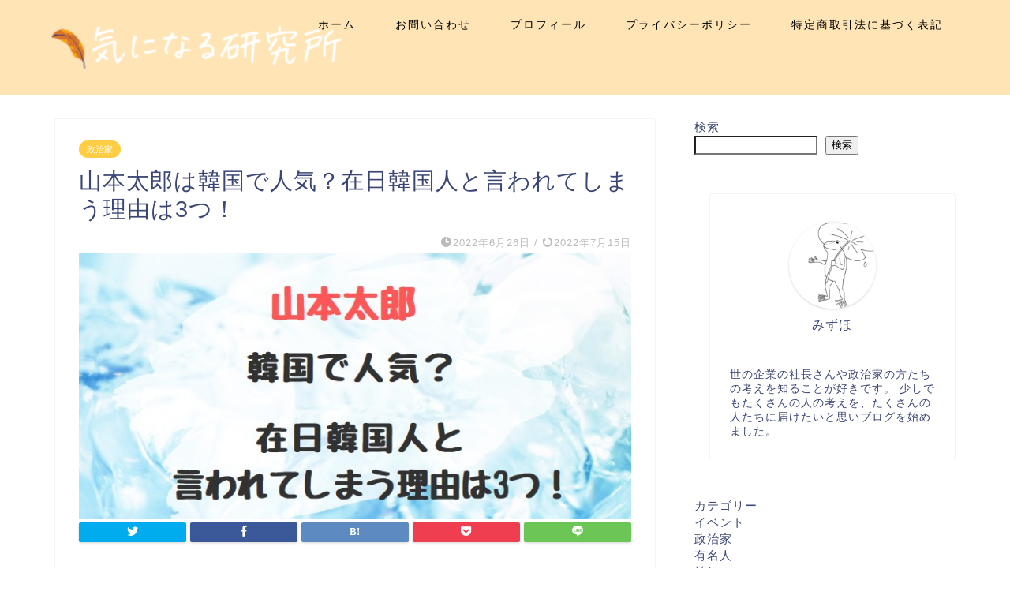

--- FILE ---
content_type: text/html; charset=UTF-8
request_url: https://mizuho-onuma.jp/yamamototaro-korea/
body_size: 20460
content:
<!DOCTYPE html>
<html lang="ja">
<head prefix="og: http://ogp.me/ns# fb: http://ogp.me/ns/fb# article: http://ogp.me/ns/article#">
<meta charset="utf-8">
<meta http-equiv="X-UA-Compatible" content="IE=edge">
<meta name="viewport" content="width=device-width, initial-scale=1">
<!-- ここからOGP -->
<meta property="og:type" content="blog">
<meta property="og:title" content="山本太郎は韓国で人気？在日韓国人と言われてしまう理由は3つ！｜気になる研究所"> 
<meta property="og:url" content="https://mizuho-onuma.jp/yamamototaro-korea/"> 
<meta property="og:description" content="れいわ新選組代表の山本太郎さん。 山本太郎さんは韓国の方から人気を集めていて、山本太郎さんに日本の首相になって欲しいとい"> 
<meta property="og:image" content="https://mizuho-onuma.jp/wp-content/uploads/2022/06/yamamototaro.jpg">
<meta property="og:site_name" content="気になる研究所">
<meta property="fb:admins" content="">
<meta name="twitter:card" content="summary">
<!-- ここまでOGP --> 

<meta name="description" itemprop="description" content="れいわ新選組代表の山本太郎さん。 山本太郎さんは韓国の方から人気を集めていて、山本太郎さんに日本の首相になって欲しいとい" >
<link rel="shortcut icon" href="https://mizuho-onuma.jp/wp-content/themes/jin/favicon.ico">
<link rel="canonical" href="https://mizuho-onuma.jp/yamamototaro-korea/">
<meta name='robots' content='max-image-preview:large' />
<link rel='dns-prefetch' href='//ajax.googleapis.com' />
<link rel='dns-prefetch' href='//cdnjs.cloudflare.com' />
<link rel='dns-prefetch' href='//use.fontawesome.com' />
<link rel='dns-prefetch' href='//www.googletagmanager.com' />
<link rel='dns-prefetch' href='//stats.wp.com' />
<link rel="alternate" type="application/rss+xml" title="気になる研究所 &raquo; フィード" href="https://mizuho-onuma.jp/feed/" />
<link rel="alternate" type="application/rss+xml" title="気になる研究所 &raquo; コメントフィード" href="https://mizuho-onuma.jp/comments/feed/" />
<link rel="alternate" type="application/rss+xml" title="気になる研究所 &raquo; 山本太郎は韓国で人気？在日韓国人と言われてしまう理由は3つ！ のコメントのフィード" href="https://mizuho-onuma.jp/yamamototaro-korea/feed/" />
<link rel="alternate" title="oEmbed (JSON)" type="application/json+oembed" href="https://mizuho-onuma.jp/wp-json/oembed/1.0/embed?url=https%3A%2F%2Fmizuho-onuma.jp%2Fyamamototaro-korea%2F" />
<link rel="alternate" title="oEmbed (XML)" type="text/xml+oembed" href="https://mizuho-onuma.jp/wp-json/oembed/1.0/embed?url=https%3A%2F%2Fmizuho-onuma.jp%2Fyamamototaro-korea%2F&#038;format=xml" />

<!-- SEO SIMPLE PACK 3.2.1 -->
<title>山本太郎は韓国で人気？在日韓国人と言われてしまう理由は3つ！ | 気になる研究所</title>
<meta name="description" content="れいわ新選組代表の山本太郎さん。 山本太郎さんは韓国の方から人気を集めていて、山本太郎さんに日本の首相になって欲しいという意見まで出ているのです。 そこで、在日韓国人なんじゃないか？ということが噂されてしまっていますが山本太郎さんは日本人で">
<link rel="canonical" href="https://mizuho-onuma.jp/yamamototaro-korea/">
<meta property="og:locale" content="ja_JP">
<meta property="og:type" content="article">
<meta property="og:image" content="https://mizuho-onuma.jp/wp-content/uploads/2022/06/yamamototaro.jpg">
<meta property="og:title" content="山本太郎は韓国で人気？在日韓国人と言われてしまう理由は3つ！ | 気になる研究所">
<meta property="og:description" content="れいわ新選組代表の山本太郎さん。 山本太郎さんは韓国の方から人気を集めていて、山本太郎さんに日本の首相になって欲しいという意見まで出ているのです。 そこで、在日韓国人なんじゃないか？ということが噂されてしまっていますが山本太郎さんは日本人で">
<meta property="og:url" content="https://mizuho-onuma.jp/yamamototaro-korea/">
<meta property="og:site_name" content="気になる研究所">
<meta name="twitter:card" content="summary_large_image">
<!-- Google Analytics (gtag.js) -->
<script async src="https://www.googletagmanager.com/gtag/js?id=UA-230597846-1"></script>
<script>
	window.dataLayer = window.dataLayer || [];
	function gtag(){dataLayer.push(arguments);}
	gtag("js", new Date());
	gtag("config", "UA-230597846-1");
</script>
	<!-- / SEO SIMPLE PACK -->

<style id='wp-img-auto-sizes-contain-inline-css' type='text/css'>
img:is([sizes=auto i],[sizes^="auto," i]){contain-intrinsic-size:3000px 1500px}
/*# sourceURL=wp-img-auto-sizes-contain-inline-css */
</style>
<style id='wp-emoji-styles-inline-css' type='text/css'>

	img.wp-smiley, img.emoji {
		display: inline !important;
		border: none !important;
		box-shadow: none !important;
		height: 1em !important;
		width: 1em !important;
		margin: 0 0.07em !important;
		vertical-align: -0.1em !important;
		background: none !important;
		padding: 0 !important;
	}
/*# sourceURL=wp-emoji-styles-inline-css */
</style>
<style id='wp-block-library-inline-css' type='text/css'>
:root{--wp-block-synced-color:#7a00df;--wp-block-synced-color--rgb:122,0,223;--wp-bound-block-color:var(--wp-block-synced-color);--wp-editor-canvas-background:#ddd;--wp-admin-theme-color:#007cba;--wp-admin-theme-color--rgb:0,124,186;--wp-admin-theme-color-darker-10:#006ba1;--wp-admin-theme-color-darker-10--rgb:0,107,160.5;--wp-admin-theme-color-darker-20:#005a87;--wp-admin-theme-color-darker-20--rgb:0,90,135;--wp-admin-border-width-focus:2px}@media (min-resolution:192dpi){:root{--wp-admin-border-width-focus:1.5px}}.wp-element-button{cursor:pointer}:root .has-very-light-gray-background-color{background-color:#eee}:root .has-very-dark-gray-background-color{background-color:#313131}:root .has-very-light-gray-color{color:#eee}:root .has-very-dark-gray-color{color:#313131}:root .has-vivid-green-cyan-to-vivid-cyan-blue-gradient-background{background:linear-gradient(135deg,#00d084,#0693e3)}:root .has-purple-crush-gradient-background{background:linear-gradient(135deg,#34e2e4,#4721fb 50%,#ab1dfe)}:root .has-hazy-dawn-gradient-background{background:linear-gradient(135deg,#faaca8,#dad0ec)}:root .has-subdued-olive-gradient-background{background:linear-gradient(135deg,#fafae1,#67a671)}:root .has-atomic-cream-gradient-background{background:linear-gradient(135deg,#fdd79a,#004a59)}:root .has-nightshade-gradient-background{background:linear-gradient(135deg,#330968,#31cdcf)}:root .has-midnight-gradient-background{background:linear-gradient(135deg,#020381,#2874fc)}:root{--wp--preset--font-size--normal:16px;--wp--preset--font-size--huge:42px}.has-regular-font-size{font-size:1em}.has-larger-font-size{font-size:2.625em}.has-normal-font-size{font-size:var(--wp--preset--font-size--normal)}.has-huge-font-size{font-size:var(--wp--preset--font-size--huge)}.has-text-align-center{text-align:center}.has-text-align-left{text-align:left}.has-text-align-right{text-align:right}.has-fit-text{white-space:nowrap!important}#end-resizable-editor-section{display:none}.aligncenter{clear:both}.items-justified-left{justify-content:flex-start}.items-justified-center{justify-content:center}.items-justified-right{justify-content:flex-end}.items-justified-space-between{justify-content:space-between}.screen-reader-text{border:0;clip-path:inset(50%);height:1px;margin:-1px;overflow:hidden;padding:0;position:absolute;width:1px;word-wrap:normal!important}.screen-reader-text:focus{background-color:#ddd;clip-path:none;color:#444;display:block;font-size:1em;height:auto;left:5px;line-height:normal;padding:15px 23px 14px;text-decoration:none;top:5px;width:auto;z-index:100000}html :where(.has-border-color){border-style:solid}html :where([style*=border-top-color]){border-top-style:solid}html :where([style*=border-right-color]){border-right-style:solid}html :where([style*=border-bottom-color]){border-bottom-style:solid}html :where([style*=border-left-color]){border-left-style:solid}html :where([style*=border-width]){border-style:solid}html :where([style*=border-top-width]){border-top-style:solid}html :where([style*=border-right-width]){border-right-style:solid}html :where([style*=border-bottom-width]){border-bottom-style:solid}html :where([style*=border-left-width]){border-left-style:solid}html :where(img[class*=wp-image-]){height:auto;max-width:100%}:where(figure){margin:0 0 1em}html :where(.is-position-sticky){--wp-admin--admin-bar--position-offset:var(--wp-admin--admin-bar--height,0px)}@media screen and (max-width:600px){html :where(.is-position-sticky){--wp-admin--admin-bar--position-offset:0px}}
.has-text-align-justify{text-align:justify;}

/*# sourceURL=wp-block-library-inline-css */
</style><style id='wp-block-categories-inline-css' type='text/css'>
.wp-block-categories{box-sizing:border-box}.wp-block-categories.alignleft{margin-right:2em}.wp-block-categories.alignright{margin-left:2em}.wp-block-categories.wp-block-categories-dropdown.aligncenter{text-align:center}.wp-block-categories .wp-block-categories__label{display:block;width:100%}
/*# sourceURL=https://mizuho-onuma.jp/wp-includes/blocks/categories/style.min.css */
</style>
<style id='wp-block-heading-inline-css' type='text/css'>
h1:where(.wp-block-heading).has-background,h2:where(.wp-block-heading).has-background,h3:where(.wp-block-heading).has-background,h4:where(.wp-block-heading).has-background,h5:where(.wp-block-heading).has-background,h6:where(.wp-block-heading).has-background{padding:1.25em 2.375em}h1.has-text-align-left[style*=writing-mode]:where([style*=vertical-lr]),h1.has-text-align-right[style*=writing-mode]:where([style*=vertical-rl]),h2.has-text-align-left[style*=writing-mode]:where([style*=vertical-lr]),h2.has-text-align-right[style*=writing-mode]:where([style*=vertical-rl]),h3.has-text-align-left[style*=writing-mode]:where([style*=vertical-lr]),h3.has-text-align-right[style*=writing-mode]:where([style*=vertical-rl]),h4.has-text-align-left[style*=writing-mode]:where([style*=vertical-lr]),h4.has-text-align-right[style*=writing-mode]:where([style*=vertical-rl]),h5.has-text-align-left[style*=writing-mode]:where([style*=vertical-lr]),h5.has-text-align-right[style*=writing-mode]:where([style*=vertical-rl]),h6.has-text-align-left[style*=writing-mode]:where([style*=vertical-lr]),h6.has-text-align-right[style*=writing-mode]:where([style*=vertical-rl]){rotate:180deg}
/*# sourceURL=https://mizuho-onuma.jp/wp-includes/blocks/heading/style.min.css */
</style>
<style id='wp-block-search-inline-css' type='text/css'>
.wp-block-search__button{margin-left:10px;word-break:normal}.wp-block-search__button.has-icon{line-height:0}.wp-block-search__button svg{height:1.25em;min-height:24px;min-width:24px;width:1.25em;fill:currentColor;vertical-align:text-bottom}:where(.wp-block-search__button){border:1px solid #ccc;padding:6px 10px}.wp-block-search__inside-wrapper{display:flex;flex:auto;flex-wrap:nowrap;max-width:100%}.wp-block-search__label{width:100%}.wp-block-search.wp-block-search__button-only .wp-block-search__button{box-sizing:border-box;display:flex;flex-shrink:0;justify-content:center;margin-left:0;max-width:100%}.wp-block-search.wp-block-search__button-only .wp-block-search__inside-wrapper{min-width:0!important;transition-property:width}.wp-block-search.wp-block-search__button-only .wp-block-search__input{flex-basis:100%;transition-duration:.3s}.wp-block-search.wp-block-search__button-only.wp-block-search__searchfield-hidden,.wp-block-search.wp-block-search__button-only.wp-block-search__searchfield-hidden .wp-block-search__inside-wrapper{overflow:hidden}.wp-block-search.wp-block-search__button-only.wp-block-search__searchfield-hidden .wp-block-search__input{border-left-width:0!important;border-right-width:0!important;flex-basis:0;flex-grow:0;margin:0;min-width:0!important;padding-left:0!important;padding-right:0!important;width:0!important}:where(.wp-block-search__input){appearance:none;border:1px solid #949494;flex-grow:1;font-family:inherit;font-size:inherit;font-style:inherit;font-weight:inherit;letter-spacing:inherit;line-height:inherit;margin-left:0;margin-right:0;min-width:3rem;padding:8px;text-decoration:unset!important;text-transform:inherit}:where(.wp-block-search__button-inside .wp-block-search__inside-wrapper){background-color:#fff;border:1px solid #949494;box-sizing:border-box;padding:4px}:where(.wp-block-search__button-inside .wp-block-search__inside-wrapper) .wp-block-search__input{border:none;border-radius:0;padding:0 4px}:where(.wp-block-search__button-inside .wp-block-search__inside-wrapper) .wp-block-search__input:focus{outline:none}:where(.wp-block-search__button-inside .wp-block-search__inside-wrapper) :where(.wp-block-search__button){padding:4px 8px}.wp-block-search.aligncenter .wp-block-search__inside-wrapper{margin:auto}.wp-block[data-align=right] .wp-block-search.wp-block-search__button-only .wp-block-search__inside-wrapper{float:right}
/*# sourceURL=https://mizuho-onuma.jp/wp-includes/blocks/search/style.min.css */
</style>
<style id='wp-block-group-inline-css' type='text/css'>
.wp-block-group{box-sizing:border-box}:where(.wp-block-group.wp-block-group-is-layout-constrained){position:relative}
/*# sourceURL=https://mizuho-onuma.jp/wp-includes/blocks/group/style.min.css */
</style>
<style id='wp-block-paragraph-inline-css' type='text/css'>
.is-small-text{font-size:.875em}.is-regular-text{font-size:1em}.is-large-text{font-size:2.25em}.is-larger-text{font-size:3em}.has-drop-cap:not(:focus):first-letter{float:left;font-size:8.4em;font-style:normal;font-weight:100;line-height:.68;margin:.05em .1em 0 0;text-transform:uppercase}body.rtl .has-drop-cap:not(:focus):first-letter{float:none;margin-left:.1em}p.has-drop-cap.has-background{overflow:hidden}:root :where(p.has-background){padding:1.25em 2.375em}:where(p.has-text-color:not(.has-link-color)) a{color:inherit}p.has-text-align-left[style*="writing-mode:vertical-lr"],p.has-text-align-right[style*="writing-mode:vertical-rl"]{rotate:180deg}
/*# sourceURL=https://mizuho-onuma.jp/wp-includes/blocks/paragraph/style.min.css */
</style>
<style id='global-styles-inline-css' type='text/css'>
:root{--wp--preset--aspect-ratio--square: 1;--wp--preset--aspect-ratio--4-3: 4/3;--wp--preset--aspect-ratio--3-4: 3/4;--wp--preset--aspect-ratio--3-2: 3/2;--wp--preset--aspect-ratio--2-3: 2/3;--wp--preset--aspect-ratio--16-9: 16/9;--wp--preset--aspect-ratio--9-16: 9/16;--wp--preset--color--black: #000000;--wp--preset--color--cyan-bluish-gray: #abb8c3;--wp--preset--color--white: #ffffff;--wp--preset--color--pale-pink: #f78da7;--wp--preset--color--vivid-red: #cf2e2e;--wp--preset--color--luminous-vivid-orange: #ff6900;--wp--preset--color--luminous-vivid-amber: #fcb900;--wp--preset--color--light-green-cyan: #7bdcb5;--wp--preset--color--vivid-green-cyan: #00d084;--wp--preset--color--pale-cyan-blue: #8ed1fc;--wp--preset--color--vivid-cyan-blue: #0693e3;--wp--preset--color--vivid-purple: #9b51e0;--wp--preset--gradient--vivid-cyan-blue-to-vivid-purple: linear-gradient(135deg,rgb(6,147,227) 0%,rgb(155,81,224) 100%);--wp--preset--gradient--light-green-cyan-to-vivid-green-cyan: linear-gradient(135deg,rgb(122,220,180) 0%,rgb(0,208,130) 100%);--wp--preset--gradient--luminous-vivid-amber-to-luminous-vivid-orange: linear-gradient(135deg,rgb(252,185,0) 0%,rgb(255,105,0) 100%);--wp--preset--gradient--luminous-vivid-orange-to-vivid-red: linear-gradient(135deg,rgb(255,105,0) 0%,rgb(207,46,46) 100%);--wp--preset--gradient--very-light-gray-to-cyan-bluish-gray: linear-gradient(135deg,rgb(238,238,238) 0%,rgb(169,184,195) 100%);--wp--preset--gradient--cool-to-warm-spectrum: linear-gradient(135deg,rgb(74,234,220) 0%,rgb(151,120,209) 20%,rgb(207,42,186) 40%,rgb(238,44,130) 60%,rgb(251,105,98) 80%,rgb(254,248,76) 100%);--wp--preset--gradient--blush-light-purple: linear-gradient(135deg,rgb(255,206,236) 0%,rgb(152,150,240) 100%);--wp--preset--gradient--blush-bordeaux: linear-gradient(135deg,rgb(254,205,165) 0%,rgb(254,45,45) 50%,rgb(107,0,62) 100%);--wp--preset--gradient--luminous-dusk: linear-gradient(135deg,rgb(255,203,112) 0%,rgb(199,81,192) 50%,rgb(65,88,208) 100%);--wp--preset--gradient--pale-ocean: linear-gradient(135deg,rgb(255,245,203) 0%,rgb(182,227,212) 50%,rgb(51,167,181) 100%);--wp--preset--gradient--electric-grass: linear-gradient(135deg,rgb(202,248,128) 0%,rgb(113,206,126) 100%);--wp--preset--gradient--midnight: linear-gradient(135deg,rgb(2,3,129) 0%,rgb(40,116,252) 100%);--wp--preset--font-size--small: 13px;--wp--preset--font-size--medium: 20px;--wp--preset--font-size--large: 36px;--wp--preset--font-size--x-large: 42px;--wp--preset--spacing--20: 0.44rem;--wp--preset--spacing--30: 0.67rem;--wp--preset--spacing--40: 1rem;--wp--preset--spacing--50: 1.5rem;--wp--preset--spacing--60: 2.25rem;--wp--preset--spacing--70: 3.38rem;--wp--preset--spacing--80: 5.06rem;--wp--preset--shadow--natural: 6px 6px 9px rgba(0, 0, 0, 0.2);--wp--preset--shadow--deep: 12px 12px 50px rgba(0, 0, 0, 0.4);--wp--preset--shadow--sharp: 6px 6px 0px rgba(0, 0, 0, 0.2);--wp--preset--shadow--outlined: 6px 6px 0px -3px rgb(255, 255, 255), 6px 6px rgb(0, 0, 0);--wp--preset--shadow--crisp: 6px 6px 0px rgb(0, 0, 0);}:where(.is-layout-flex){gap: 0.5em;}:where(.is-layout-grid){gap: 0.5em;}body .is-layout-flex{display: flex;}.is-layout-flex{flex-wrap: wrap;align-items: center;}.is-layout-flex > :is(*, div){margin: 0;}body .is-layout-grid{display: grid;}.is-layout-grid > :is(*, div){margin: 0;}:where(.wp-block-columns.is-layout-flex){gap: 2em;}:where(.wp-block-columns.is-layout-grid){gap: 2em;}:where(.wp-block-post-template.is-layout-flex){gap: 1.25em;}:where(.wp-block-post-template.is-layout-grid){gap: 1.25em;}.has-black-color{color: var(--wp--preset--color--black) !important;}.has-cyan-bluish-gray-color{color: var(--wp--preset--color--cyan-bluish-gray) !important;}.has-white-color{color: var(--wp--preset--color--white) !important;}.has-pale-pink-color{color: var(--wp--preset--color--pale-pink) !important;}.has-vivid-red-color{color: var(--wp--preset--color--vivid-red) !important;}.has-luminous-vivid-orange-color{color: var(--wp--preset--color--luminous-vivid-orange) !important;}.has-luminous-vivid-amber-color{color: var(--wp--preset--color--luminous-vivid-amber) !important;}.has-light-green-cyan-color{color: var(--wp--preset--color--light-green-cyan) !important;}.has-vivid-green-cyan-color{color: var(--wp--preset--color--vivid-green-cyan) !important;}.has-pale-cyan-blue-color{color: var(--wp--preset--color--pale-cyan-blue) !important;}.has-vivid-cyan-blue-color{color: var(--wp--preset--color--vivid-cyan-blue) !important;}.has-vivid-purple-color{color: var(--wp--preset--color--vivid-purple) !important;}.has-black-background-color{background-color: var(--wp--preset--color--black) !important;}.has-cyan-bluish-gray-background-color{background-color: var(--wp--preset--color--cyan-bluish-gray) !important;}.has-white-background-color{background-color: var(--wp--preset--color--white) !important;}.has-pale-pink-background-color{background-color: var(--wp--preset--color--pale-pink) !important;}.has-vivid-red-background-color{background-color: var(--wp--preset--color--vivid-red) !important;}.has-luminous-vivid-orange-background-color{background-color: var(--wp--preset--color--luminous-vivid-orange) !important;}.has-luminous-vivid-amber-background-color{background-color: var(--wp--preset--color--luminous-vivid-amber) !important;}.has-light-green-cyan-background-color{background-color: var(--wp--preset--color--light-green-cyan) !important;}.has-vivid-green-cyan-background-color{background-color: var(--wp--preset--color--vivid-green-cyan) !important;}.has-pale-cyan-blue-background-color{background-color: var(--wp--preset--color--pale-cyan-blue) !important;}.has-vivid-cyan-blue-background-color{background-color: var(--wp--preset--color--vivid-cyan-blue) !important;}.has-vivid-purple-background-color{background-color: var(--wp--preset--color--vivid-purple) !important;}.has-black-border-color{border-color: var(--wp--preset--color--black) !important;}.has-cyan-bluish-gray-border-color{border-color: var(--wp--preset--color--cyan-bluish-gray) !important;}.has-white-border-color{border-color: var(--wp--preset--color--white) !important;}.has-pale-pink-border-color{border-color: var(--wp--preset--color--pale-pink) !important;}.has-vivid-red-border-color{border-color: var(--wp--preset--color--vivid-red) !important;}.has-luminous-vivid-orange-border-color{border-color: var(--wp--preset--color--luminous-vivid-orange) !important;}.has-luminous-vivid-amber-border-color{border-color: var(--wp--preset--color--luminous-vivid-amber) !important;}.has-light-green-cyan-border-color{border-color: var(--wp--preset--color--light-green-cyan) !important;}.has-vivid-green-cyan-border-color{border-color: var(--wp--preset--color--vivid-green-cyan) !important;}.has-pale-cyan-blue-border-color{border-color: var(--wp--preset--color--pale-cyan-blue) !important;}.has-vivid-cyan-blue-border-color{border-color: var(--wp--preset--color--vivid-cyan-blue) !important;}.has-vivid-purple-border-color{border-color: var(--wp--preset--color--vivid-purple) !important;}.has-vivid-cyan-blue-to-vivid-purple-gradient-background{background: var(--wp--preset--gradient--vivid-cyan-blue-to-vivid-purple) !important;}.has-light-green-cyan-to-vivid-green-cyan-gradient-background{background: var(--wp--preset--gradient--light-green-cyan-to-vivid-green-cyan) !important;}.has-luminous-vivid-amber-to-luminous-vivid-orange-gradient-background{background: var(--wp--preset--gradient--luminous-vivid-amber-to-luminous-vivid-orange) !important;}.has-luminous-vivid-orange-to-vivid-red-gradient-background{background: var(--wp--preset--gradient--luminous-vivid-orange-to-vivid-red) !important;}.has-very-light-gray-to-cyan-bluish-gray-gradient-background{background: var(--wp--preset--gradient--very-light-gray-to-cyan-bluish-gray) !important;}.has-cool-to-warm-spectrum-gradient-background{background: var(--wp--preset--gradient--cool-to-warm-spectrum) !important;}.has-blush-light-purple-gradient-background{background: var(--wp--preset--gradient--blush-light-purple) !important;}.has-blush-bordeaux-gradient-background{background: var(--wp--preset--gradient--blush-bordeaux) !important;}.has-luminous-dusk-gradient-background{background: var(--wp--preset--gradient--luminous-dusk) !important;}.has-pale-ocean-gradient-background{background: var(--wp--preset--gradient--pale-ocean) !important;}.has-electric-grass-gradient-background{background: var(--wp--preset--gradient--electric-grass) !important;}.has-midnight-gradient-background{background: var(--wp--preset--gradient--midnight) !important;}.has-small-font-size{font-size: var(--wp--preset--font-size--small) !important;}.has-medium-font-size{font-size: var(--wp--preset--font-size--medium) !important;}.has-large-font-size{font-size: var(--wp--preset--font-size--large) !important;}.has-x-large-font-size{font-size: var(--wp--preset--font-size--x-large) !important;}
/*# sourceURL=global-styles-inline-css */
</style>

<style id='classic-theme-styles-inline-css' type='text/css'>
/*! This file is auto-generated */
.wp-block-button__link{color:#fff;background-color:#32373c;border-radius:9999px;box-shadow:none;text-decoration:none;padding:calc(.667em + 2px) calc(1.333em + 2px);font-size:1.125em}.wp-block-file__button{background:#32373c;color:#fff;text-decoration:none}
/*# sourceURL=/wp-includes/css/classic-themes.min.css */
</style>
<link rel='stylesheet' id='contact-form-7-css' href='https://mizuho-onuma.jp/wp-content/plugins/contact-form-7/includes/css/styles.css?ver=5.9.5' type='text/css' media='all' />
<link rel='stylesheet' id='parent-style-css' href='https://mizuho-onuma.jp/wp-content/themes/jin/style.css?ver=6.9' type='text/css' media='all' />
<link rel='stylesheet' id='theme-style-css' href='https://mizuho-onuma.jp/wp-content/themes/jin-child/style.css?ver=6.9' type='text/css' media='all' />
<link rel='stylesheet' id='fontawesome-style-css' href='https://use.fontawesome.com/releases/v5.6.3/css/all.css?ver=6.9' type='text/css' media='all' />
<link rel='stylesheet' id='swiper-style-css' href='https://cdnjs.cloudflare.com/ajax/libs/Swiper/4.0.7/css/swiper.min.css?ver=6.9' type='text/css' media='all' />
<link rel='stylesheet' id='tablepress-default-css' href='https://mizuho-onuma.jp/wp-content/plugins/tablepress/css/build/default.css?ver=2.1.7' type='text/css' media='all' />

<!-- Google tag (gtag.js) snippet added by Site Kit -->

<!-- Google アナリティクス スニペット (Site Kit が追加) -->
<script type="text/javascript" src="https://www.googletagmanager.com/gtag/js?id=G-KL08M0ZWQW" id="google_gtagjs-js" async></script>
<script type="text/javascript" id="google_gtagjs-js-after">
/* <![CDATA[ */
window.dataLayer = window.dataLayer || [];function gtag(){dataLayer.push(arguments);}
gtag("set","linker",{"domains":["mizuho-onuma.jp"]});
gtag("js", new Date());
gtag("set", "developer_id.dZTNiMT", true);
gtag("config", "G-KL08M0ZWQW");
//# sourceURL=google_gtagjs-js-after
/* ]]> */
</script>

<!-- End Google tag (gtag.js) snippet added by Site Kit -->
<link rel="https://api.w.org/" href="https://mizuho-onuma.jp/wp-json/" /><link rel="alternate" title="JSON" type="application/json" href="https://mizuho-onuma.jp/wp-json/wp/v2/posts/601" /><link rel='shortlink' href='https://mizuho-onuma.jp/?p=601' />
<meta name="generator" content="Site Kit by Google 1.127.0" />	<style>img#wpstats{display:none}</style>
			<style type="text/css">
		#wrapper{
							background-color: #fff;
				background-image: url();
					}
		.related-entry-headline-text span:before,
		#comment-title span:before,
		#reply-title span:before{
			background-color: #ffe4b5;
			border-color: #ffe4b5!important;
		}
		
		#breadcrumb:after,
		#page-top a{	
			background-color: #ffe4b5;
		}
				footer{
			background-color: #ffe4b5;
		}
		.footer-inner a,
		#copyright,
		#copyright-center{
			border-color: #000000!important;
			color: #000000!important;
		}
		#footer-widget-area
		{
			border-color: #000000!important;
		}
				.page-top-footer a{
			color: #ffe4b5!important;
		}
				#breadcrumb ul li,
		#breadcrumb ul li a{
			color: #ffe4b5!important;
		}
		
		body,
		a,
		a:link,
		a:visited,
		.my-profile,
		.widgettitle,
		.tabBtn-mag label{
			color: #3b4675;
		}
		a:hover{
			color: #008db7;
		}
						.widget_nav_menu ul > li > a:before,
		.widget_categories ul > li > a:before,
		.widget_pages ul > li > a:before,
		.widget_recent_entries ul > li > a:before,
		.widget_archive ul > li > a:before,
		.widget_archive form:after,
		.widget_categories form:after,
		.widget_nav_menu ul > li > ul.sub-menu > li > a:before,
		.widget_categories ul > li > .children > li > a:before,
		.widget_pages ul > li > .children > li > a:before,
		.widget_nav_menu ul > li > ul.sub-menu > li > ul.sub-menu li > a:before,
		.widget_categories ul > li > .children > li > .children li > a:before,
		.widget_pages ul > li > .children > li > .children li > a:before{
			color: #ffe4b5;
		}
		.widget_nav_menu ul .sub-menu .sub-menu li a:before{
			background-color: #3b4675!important;
		}
		footer .footer-widget,
		footer .footer-widget a,
		footer .footer-widget ul li,
		.footer-widget.widget_nav_menu ul > li > a:before,
		.footer-widget.widget_categories ul > li > a:before,
		.footer-widget.widget_recent_entries ul > li > a:before,
		.footer-widget.widget_pages ul > li > a:before,
		.footer-widget.widget_archive ul > li > a:before,
		footer .widget_tag_cloud .tagcloud a:before{
			color: #000000!important;
			border-color: #000000!important;
		}
		footer .footer-widget .widgettitle{
			color: #000000!important;
			border-color: #ffcd44!important;
		}
		footer .widget_nav_menu ul .children .children li a:before,
		footer .widget_categories ul .children .children li a:before,
		footer .widget_nav_menu ul .sub-menu .sub-menu li a:before{
			background-color: #000000!important;
		}
		#drawernav a:hover,
		.post-list-title,
		#prev-next p,
		#toc_container .toc_list li a{
			color: #3b4675!important;
		}
		
		#header-box{
			background-color: #ffe4b5;
		}
						@media (min-width: 768px) {
		#header-box .header-box10-bg:before,
		#header-box .header-box11-bg:before{
			border-radius: 2px;
		}
		}
										@media (min-width: 768px) {
			.top-image-meta{
				margin-top: calc(0px - 30px);
			}
		}
		@media (min-width: 1200px) {
			.top-image-meta{
				margin-top: calc(0px);
			}
		}
				.pickup-contents:before{
			background-color: #ffe4b5!important;
		}
		
		.main-image-text{
			color: #555;
		}
		.main-image-text-sub{
			color: #555;
		}
		
				@media (min-width: 481px) {
			#site-info{
				padding-top: 15px!important;
				padding-bottom: 15px!important;
			}
		}
		
		#site-info span a{
			color: #000000!important;
		}
		
				#headmenu .headsns .line a svg{
			fill: #f4f4f4!important;
		}
		#headmenu .headsns a,
		#headmenu{
			color: #f4f4f4!important;
			border-color:#f4f4f4!important;
		}
						.profile-follow .line-sns a svg{
			fill: #ffe4b5!important;
		}
		.profile-follow .line-sns a:hover svg{
			fill: #ffcd44!important;
		}
		.profile-follow a{
			color: #ffe4b5!important;
			border-color:#ffe4b5!important;
		}
		.profile-follow a:hover,
		#headmenu .headsns a:hover{
			color:#ffcd44!important;
			border-color:#ffcd44!important;
		}
				.search-box:hover{
			color:#ffcd44!important;
			border-color:#ffcd44!important;
		}
				#header #headmenu .headsns .line a:hover svg{
			fill:#ffcd44!important;
		}
		.cps-icon-bar,
		#navtoggle:checked + .sp-menu-open .cps-icon-bar{
			background-color: #000000;
		}
		#nav-container{
			background-color: #fff;
		}
		.menu-box .menu-item svg{
			fill:#000000;
		}
		#drawernav ul.menu-box > li > a,
		#drawernav2 ul.menu-box > li > a,
		#drawernav3 ul.menu-box > li > a,
		#drawernav4 ul.menu-box > li > a,
		#drawernav5 ul.menu-box > li > a,
		#drawernav ul.menu-box > li.menu-item-has-children:after,
		#drawernav2 ul.menu-box > li.menu-item-has-children:after,
		#drawernav3 ul.menu-box > li.menu-item-has-children:after,
		#drawernav4 ul.menu-box > li.menu-item-has-children:after,
		#drawernav5 ul.menu-box > li.menu-item-has-children:after{
			color: #000000!important;
		}
		#drawernav ul.menu-box li a,
		#drawernav2 ul.menu-box li a,
		#drawernav3 ul.menu-box li a,
		#drawernav4 ul.menu-box li a,
		#drawernav5 ul.menu-box li a{
			font-size: 14px!important;
		}
		#drawernav3 ul.menu-box > li{
			color: #3b4675!important;
		}
		#drawernav4 .menu-box > .menu-item > a:after,
		#drawernav3 .menu-box > .menu-item > a:after,
		#drawernav .menu-box > .menu-item > a:after{
			background-color: #000000!important;
		}
		#drawernav2 .menu-box > .menu-item:hover,
		#drawernav5 .menu-box > .menu-item:hover{
			border-top-color: #ffe4b5!important;
		}
				.cps-info-bar a{
			background-color: #ffcd44!important;
		}
				@media (min-width: 768px) {
			.post-list-mag .post-list-item:not(:nth-child(2n)){
				margin-right: 2.6%;
			}
		}
				@media (min-width: 768px) {
			#tab-1:checked ~ .tabBtn-mag li [for="tab-1"]:after,
			#tab-2:checked ~ .tabBtn-mag li [for="tab-2"]:after,
			#tab-3:checked ~ .tabBtn-mag li [for="tab-3"]:after,
			#tab-4:checked ~ .tabBtn-mag li [for="tab-4"]:after{
				border-top-color: #ffe4b5!important;
			}
			.tabBtn-mag label{
				border-bottom-color: #ffe4b5!important;
			}
		}
		#tab-1:checked ~ .tabBtn-mag li [for="tab-1"],
		#tab-2:checked ~ .tabBtn-mag li [for="tab-2"],
		#tab-3:checked ~ .tabBtn-mag li [for="tab-3"],
		#tab-4:checked ~ .tabBtn-mag li [for="tab-4"],
		#prev-next a.next:after,
		#prev-next a.prev:after,
		.more-cat-button a:hover span:before{
			background-color: #ffe4b5!important;
		}
		

		.swiper-slide .post-list-cat,
		.post-list-mag .post-list-cat,
		.post-list-mag3col .post-list-cat,
		.post-list-mag-sp1col .post-list-cat,
		.swiper-pagination-bullet-active,
		.pickup-cat,
		.post-list .post-list-cat,
		#breadcrumb .bcHome a:hover span:before,
		.popular-item:nth-child(1) .pop-num,
		.popular-item:nth-child(2) .pop-num,
		.popular-item:nth-child(3) .pop-num{
			background-color: #ffcd44!important;
		}
		.sidebar-btn a,
		.profile-sns-menu{
			background-color: #ffcd44!important;
		}
		.sp-sns-menu a,
		.pickup-contents-box a:hover .pickup-title{
			border-color: #ffe4b5!important;
			color: #ffe4b5!important;
		}
				.pro-line svg{
			fill: #ffe4b5!important;
		}
		.cps-post-cat a,
		.meta-cat,
		.popular-cat{
			background-color: #ffcd44!important;
			border-color: #ffcd44!important;
		}
		.tagicon,
		.tag-box a,
		#toc_container .toc_list > li,
		#toc_container .toc_title{
			color: #ffe4b5!important;
		}
		.widget_tag_cloud a::before{
			color: #3b4675!important;
		}
		.tag-box a,
		#toc_container:before{
			border-color: #ffe4b5!important;
		}
		.cps-post-cat a:hover{
			color: #008db7!important;
		}
		.pagination li:not([class*="current"]) a:hover,
		.widget_tag_cloud a:hover{
			background-color: #ffe4b5!important;
		}
		.pagination li:not([class*="current"]) a:hover{
			opacity: 0.5!important;
		}
		.pagination li.current a{
			background-color: #ffe4b5!important;
			border-color: #ffe4b5!important;
		}
		.nextpage a:hover span {
			color: #ffe4b5!important;
			border-color: #ffe4b5!important;
		}
		.cta-content:before{
			background-color: #6FBFCA!important;
		}
		.cta-text,
		.info-title{
			color: #fff!important;
		}
		#footer-widget-area.footer_style1 .widgettitle{
			border-color: #ffcd44!important;
		}
		.sidebar_style1 .widgettitle,
		.sidebar_style5 .widgettitle{
			border-color: #ffe4b5!important;
		}
		.sidebar_style2 .widgettitle,
		.sidebar_style4 .widgettitle,
		.sidebar_style6 .widgettitle,
		#home-bottom-widget .widgettitle,
		#home-top-widget .widgettitle,
		#post-bottom-widget .widgettitle,
		#post-top-widget .widgettitle{
			background-color: #ffe4b5!important;
		}
		#home-bottom-widget .widget_search .search-box input[type="submit"],
		#home-top-widget .widget_search .search-box input[type="submit"],
		#post-bottom-widget .widget_search .search-box input[type="submit"],
		#post-top-widget .widget_search .search-box input[type="submit"]{
			background-color: #ffcd44!important;
		}
		
		.tn-logo-size{
			font-size: 160%!important;
		}
		@media (min-width: 481px) {
		.tn-logo-size img{
			width: calc(160%*0.5)!important;
		}
		}
		@media (min-width: 768px) {
		.tn-logo-size img{
			width: calc(160%*2.2)!important;
		}
		}
		@media (min-width: 1200px) {
		.tn-logo-size img{
			width: 160%!important;
		}
		}
		.sp-logo-size{
			font-size: 100%!important;
		}
		.sp-logo-size img{
			width: 100%!important;
		}
				.cps-post-main ul > li:before,
		.cps-post-main ol > li:before{
			background-color: #ffcd44!important;
		}
		.profile-card .profile-title{
			background-color: #ffe4b5!important;
		}
		.profile-card{
			border-color: #ffe4b5!important;
		}
		.cps-post-main a{
			color:#008db7;
		}
		.cps-post-main .marker{
			background: -webkit-linear-gradient( transparent 60%, #ffcedb 0% ) ;
			background: linear-gradient( transparent 60%, #ffcedb 0% ) ;
		}
		.cps-post-main .marker2{
			background: -webkit-linear-gradient( transparent 60%, #a9eaf2 0% ) ;
			background: linear-gradient( transparent 60%, #a9eaf2 0% ) ;
		}
		.cps-post-main .jic-sc{
			color:#e9546b;
		}
		
		
		.simple-box1{
			border-color:#ef9b9b!important;
		}
		.simple-box2{
			border-color:#f2bf7d!important;
		}
		.simple-box3{
			border-color:#b5e28a!important;
		}
		.simple-box4{
			border-color:#7badd8!important;
		}
		.simple-box4:before{
			background-color: #7badd8;
		}
		.simple-box5{
			border-color:#e896c7!important;
		}
		.simple-box5:before{
			background-color: #e896c7;
		}
		.simple-box6{
			background-color:#fffdef!important;
		}
		.simple-box7{
			border-color:#def1f9!important;
		}
		.simple-box7:before{
			background-color:#def1f9!important;
		}
		.simple-box8{
			border-color:#96ddc1!important;
		}
		.simple-box8:before{
			background-color:#96ddc1!important;
		}
		.simple-box9:before{
			background-color:#e1c0e8!important;
		}
				.simple-box9:after{
			border-color:#e1c0e8 #e1c0e8 #fff #fff!important;
		}
				
		.kaisetsu-box1:before,
		.kaisetsu-box1-title{
			background-color:#ffb49e!important;
		}
		.kaisetsu-box2{
			border-color:#89c2f4!important;
		}
		.kaisetsu-box2-title{
			background-color:#89c2f4!important;
		}
		.kaisetsu-box4{
			border-color:#ea91a9!important;
		}
		.kaisetsu-box4-title{
			background-color:#ea91a9!important;
		}
		.kaisetsu-box5:before{
			background-color:#57b3ba!important;
		}
		.kaisetsu-box5-title{
			background-color:#57b3ba!important;
		}
		
		.concept-box1{
			border-color:#85db8f!important;
		}
		.concept-box1:after{
			background-color:#85db8f!important;
		}
		.concept-box1:before{
			content:"ポイント"!important;
			color:#85db8f!important;
		}
		.concept-box2{
			border-color:#f7cf6a!important;
		}
		.concept-box2:after{
			background-color:#f7cf6a!important;
		}
		.concept-box2:before{
			content:"注意点"!important;
			color:#f7cf6a!important;
		}
		.concept-box3{
			border-color:#86cee8!important;
		}
		.concept-box3:after{
			background-color:#86cee8!important;
		}
		.concept-box3:before{
			content:"良い例"!important;
			color:#86cee8!important;
		}
		.concept-box4{
			border-color:#ed8989!important;
		}
		.concept-box4:after{
			background-color:#ed8989!important;
		}
		.concept-box4:before{
			content:"悪い例"!important;
			color:#ed8989!important;
		}
		.concept-box5{
			border-color:#9e9e9e!important;
		}
		.concept-box5:after{
			background-color:#9e9e9e!important;
		}
		.concept-box5:before{
			content:"参考"!important;
			color:#9e9e9e!important;
		}
		.concept-box6{
			border-color:#8eaced!important;
		}
		.concept-box6:after{
			background-color:#8eaced!important;
		}
		.concept-box6:before{
			content:"メモ"!important;
			color:#8eaced!important;
		}
		
		.innerlink-box1,
		.blog-card{
			border-color:#73bc9b!important;
		}
		.innerlink-box1-title{
			background-color:#73bc9b!important;
			border-color:#73bc9b!important;
		}
		.innerlink-box1:before,
		.blog-card-hl-box{
			background-color:#73bc9b!important;
		}
				
		.jin-ac-box01-title::after{
			color: #ffe4b5;
		}
		
		.color-button01 a,
		.color-button01 a:hover,
		.color-button01:before{
			background-color: #008db7!important;
		}
		.top-image-btn-color a,
		.top-image-btn-color a:hover,
		.top-image-btn-color:before{
			background-color: #ffcd44!important;
		}
		.color-button02 a,
		.color-button02 a:hover,
		.color-button02:before{
			background-color: #d9333f!important;
		}
		
		.color-button01-big a,
		.color-button01-big a:hover,
		.color-button01-big:before{
			background-color: #3296d1!important;
		}
		.color-button01-big a,
		.color-button01-big:before{
			border-radius: 5px!important;
		}
		.color-button01-big a{
			padding-top: 20px!important;
			padding-bottom: 20px!important;
		}
		
		.color-button02-big a,
		.color-button02-big a:hover,
		.color-button02-big:before{
			background-color: #83d159!important;
		}
		.color-button02-big a,
		.color-button02-big:before{
			border-radius: 5px!important;
		}
		.color-button02-big a{
			padding-top: 20px!important;
			padding-bottom: 20px!important;
		}
				.color-button01-big{
			width: 75%!important;
		}
		.color-button02-big{
			width: 75%!important;
		}
				
		
					.top-image-btn-color:before,
			.color-button01:before,
			.color-button02:before,
			.color-button01-big:before,
			.color-button02-big:before{
				bottom: -1px;
				left: -1px;
				width: 100%;
				height: 100%;
				border-radius: 6px;
				box-shadow: 0px 1px 5px 0px rgba(0, 0, 0, 0.25);
				-webkit-transition: all .4s;
				transition: all .4s;
			}
			.top-image-btn-color a:hover,
			.color-button01 a:hover,
			.color-button02 a:hover,
			.color-button01-big a:hover,
			.color-button02-big a:hover{
				-webkit-transform: translateY(2px);
				transform: translateY(2px);
				-webkit-filter: brightness(0.95);
				 filter: brightness(0.95);
			}
			.top-image-btn-color:hover:before,
			.color-button01:hover:before,
			.color-button02:hover:before,
			.color-button01-big:hover:before,
			.color-button02-big:hover:before{
				-webkit-transform: translateY(2px);
				transform: translateY(2px);
				box-shadow: none!important;
			}
				
		.h2-style01 h2,
		.h2-style02 h2:before,
		.h2-style03 h2,
		.h2-style04 h2:before,
		.h2-style05 h2,
		.h2-style07 h2:before,
		.h2-style07 h2:after,
		.h3-style03 h3:before,
		.h3-style02 h3:before,
		.h3-style05 h3:before,
		.h3-style07 h3:before,
		.h2-style08 h2:after,
		.h2-style10 h2:before,
		.h2-style10 h2:after,
		.h3-style02 h3:after,
		.h4-style02 h4:before{
			background-color: #ffe4b5!important;
		}
		.h3-style01 h3,
		.h3-style04 h3,
		.h3-style05 h3,
		.h3-style06 h3,
		.h4-style01 h4,
		.h2-style02 h2,
		.h2-style08 h2,
		.h2-style08 h2:before,
		.h2-style09 h2,
		.h4-style03 h4{
			border-color: #ffe4b5!important;
		}
		.h2-style05 h2:before{
			border-top-color: #ffe4b5!important;
		}
		.h2-style06 h2:before,
		.sidebar_style3 .widgettitle:after{
			background-image: linear-gradient(
				-45deg,
				transparent 25%,
				#ffe4b5 25%,
				#ffe4b5 50%,
				transparent 50%,
				transparent 75%,
				#ffe4b5 75%,
				#ffe4b5			);
		}
				.jin-h2-icons.h2-style02 h2 .jic:before,
		.jin-h2-icons.h2-style04 h2 .jic:before,
		.jin-h2-icons.h2-style06 h2 .jic:before,
		.jin-h2-icons.h2-style07 h2 .jic:before,
		.jin-h2-icons.h2-style08 h2 .jic:before,
		.jin-h2-icons.h2-style09 h2 .jic:before,
		.jin-h2-icons.h2-style10 h2 .jic:before,
		.jin-h3-icons.h3-style01 h3 .jic:before,
		.jin-h3-icons.h3-style02 h3 .jic:before,
		.jin-h3-icons.h3-style03 h3 .jic:before,
		.jin-h3-icons.h3-style04 h3 .jic:before,
		.jin-h3-icons.h3-style05 h3 .jic:before,
		.jin-h3-icons.h3-style06 h3 .jic:before,
		.jin-h3-icons.h3-style07 h3 .jic:before,
		.jin-h4-icons.h4-style01 h4 .jic:before,
		.jin-h4-icons.h4-style02 h4 .jic:before,
		.jin-h4-icons.h4-style03 h4 .jic:before,
		.jin-h4-icons.h4-style04 h4 .jic:before{
			color:#ffe4b5;
		}
		
		@media all and (-ms-high-contrast:none){
			*::-ms-backdrop, .color-button01:before,
			.color-button02:before,
			.color-button01-big:before,
			.color-button02-big:before{
				background-color: #595857!important;
			}
		}
		
		.jin-lp-h2 h2,
		.jin-lp-h2 h2{
			background-color: transparent!important;
			border-color: transparent!important;
			color: #3b4675!important;
		}
		.jincolumn-h3style2{
			border-color:#ffe4b5!important;
		}
		.jinlph2-style1 h2:first-letter{
			color:#ffe4b5!important;
		}
		.jinlph2-style2 h2,
		.jinlph2-style3 h2{
			border-color:#ffe4b5!important;
		}
		.jin-photo-title .jin-fusen1-down,
		.jin-photo-title .jin-fusen1-even,
		.jin-photo-title .jin-fusen1-up{
			border-left-color:#ffe4b5;
		}
		.jin-photo-title .jin-fusen2,
		.jin-photo-title .jin-fusen3{
			background-color:#ffe4b5;
		}
		.jin-photo-title .jin-fusen2:before,
		.jin-photo-title .jin-fusen3:before {
			border-top-color: #ffe4b5;
		}
		.has-huge-font-size{
			font-size:42px!important;
		}
		.has-large-font-size{
			font-size:36px!important;
		}
		.has-medium-font-size{
			font-size:20px!important;
		}
		.has-normal-font-size{
			font-size:16px!important;
		}
		.has-small-font-size{
			font-size:13px!important;
		}
		
		
	</style>

<!-- Site Kit が追加した Google AdSense メタタグ -->
<meta name="google-adsense-platform-account" content="ca-host-pub-2644536267352236">
<meta name="google-adsense-platform-domain" content="sitekit.withgoogle.com">
<!-- Site Kit が追加した End Google AdSense メタタグ -->
	
<!--カエレバCSS-->
<!--アプリーチCSS-->

<script async src="https://pagead2.googlesyndication.com/pagead/js/adsbygoogle.js?client=ca-pub-3980235019835313"
     crossorigin="anonymous"></script>

<meta name="google-site-verification" content="u5iAos7f9h-M8kvobL7uaoiniPhm270O_V3_U_rMurc" />

<!-- Global site tag (gtag.js) - Google Analytics -->
<script async src="https://www.googletagmanager.com/gtag/js?id=G-4XXTP45FDW"></script>
<script>
  window.dataLayer = window.dataLayer || [];
  function gtag(){dataLayer.push(arguments);}
  gtag('js', new Date());

  gtag('config', 'G-4XXTP45FDW');
</script>
</head>
<body class="wp-singular post-template-default single single-post postid-601 single-format-standard wp-theme-jin wp-child-theme-jin-child" id="nofont-style">
<div id="wrapper">

		
	<div id="scroll-content" class="animate">
	
		<!--ヘッダー-->

					<div id="header-box" class="tn_on header-box animate">
	<div id="header" class="header-type1 header animate">
				
		<div id="site-info" class="ef">
							<span class="tn-logo-size"><a href='https://mizuho-onuma.jp/' title='気になる研究所' rel='home'><img src='https://mizuho-onuma.jp/wp-content/uploads/2022/06/気になる研究所.png' alt='気になる研究所'></a></span>
					</div>

				<!--グローバルナビゲーション layout3-->
		<div id="drawernav3" class="ef">
			<nav class="fixed-content ef"><ul class="menu-box"><li class="menu-item menu-item-type-custom menu-item-object-custom menu-item-home menu-item-9"><a href="https://mizuho-onuma.jp">ホーム</a></li>
<li class="menu-item menu-item-type-post_type menu-item-object-page menu-item-29"><a href="https://mizuho-onuma.jp/contact/">お問い合わせ</a></li>
<li class="menu-item menu-item-type-custom menu-item-object-custom menu-item-home menu-item-10"><a href="https://mizuho-onuma.jp">プロフィール</a></li>
<li class="menu-item menu-item-type-post_type menu-item-object-page menu-item-32"><a href="https://mizuho-onuma.jp/privacy/">プライバシーポリシー</a></li>
<li class="menu-item menu-item-type-post_type menu-item-object-page menu-item-33"><a href="https://mizuho-onuma.jp/law/">特定商取引法に基づく表記</a></li>
</ul></nav>		</div>
		<!--グローバルナビゲーション layout3-->
		
	
			</div>
	
		
</div>
	
			
		<!--ヘッダー-->

		<div class="clearfix"></div>

			
														
		
	<div id="contents">

		<!--メインコンテンツ-->
			<main id="main-contents" class="main-contents article_style1 animate" itemprop="mainContentOfPage">
				
								
				<section class="cps-post-box hentry">
																	<article class="cps-post">
							<header class="cps-post-header">
																<span class="cps-post-cat category-%e6%94%bf%e6%b2%bb%e5%ae%b6" itemprop="keywords"><a href="https://mizuho-onuma.jp/category/%e6%94%bf%e6%b2%bb%e5%ae%b6/" style="background-color:!important;">政治家</a></span>
																<h1 class="cps-post-title entry-title" itemprop="headline">山本太郎は韓国で人気？在日韓国人と言われてしまう理由は3つ！</h1>
								<div class="cps-post-meta vcard">
									<span class="writer fn" itemprop="author" itemscope itemtype="https://schema.org/Person"><span itemprop="name">sofort</span></span>
									<span class="cps-post-date-box">
												<span class="cps-post-date"><i class="jic jin-ifont-watch" aria-hidden="true"></i>&nbsp;<time class="entry-date date published" datetime="2022-06-26T14:27:05+09:00">2022年6月26日</time></span>
	<span class="timeslash"> /</span>
	<time class="entry-date date updated" datetime="2022-07-15T01:41:55+09:00"><span class="cps-post-date"><i class="jic jin-ifont-reload" aria-hidden="true"></i>&nbsp;2022年7月15日</span></time>
										</span>
								</div>
								
							</header>
																																													<div class="cps-post-thumb jin-thumb-original" itemscope itemtype="https://schema.org/ImageObject">
												<img src="https://mizuho-onuma.jp/wp-content/uploads/2022/06/yamamototaro.jpg" class="attachment-large_size size-large_size wp-post-image" alt="" width ="715" height ="344" decoding="async" fetchpriority="high" />											</div>
																																																										<div class="share-top sns-design-type01">
	<div class="sns-top">
		<ol>
			<!--ツイートボタン-->
							<li class="twitter"><a href="https://twitter.com/share?url=https%3A%2F%2Fmizuho-onuma.jp%2Fyamamototaro-korea%2F&text=%E5%B1%B1%E6%9C%AC%E5%A4%AA%E9%83%8E%E3%81%AF%E9%9F%93%E5%9B%BD%E3%81%A7%E4%BA%BA%E6%B0%97%EF%BC%9F%E5%9C%A8%E6%97%A5%E9%9F%93%E5%9B%BD%E4%BA%BA%E3%81%A8%E8%A8%80%E3%82%8F%E3%82%8C%E3%81%A6%E3%81%97%E3%81%BE%E3%81%86%E7%90%86%E7%94%B1%E3%81%AF3%E3%81%A4%EF%BC%81 - 気になる研究所"><i class="jic jin-ifont-twitter"></i></a>
				</li>
						<!--Facebookボタン-->
							<li class="facebook">
				<a href="https://www.facebook.com/sharer.php?src=bm&u=https%3A%2F%2Fmizuho-onuma.jp%2Fyamamototaro-korea%2F&t=%E5%B1%B1%E6%9C%AC%E5%A4%AA%E9%83%8E%E3%81%AF%E9%9F%93%E5%9B%BD%E3%81%A7%E4%BA%BA%E6%B0%97%EF%BC%9F%E5%9C%A8%E6%97%A5%E9%9F%93%E5%9B%BD%E4%BA%BA%E3%81%A8%E8%A8%80%E3%82%8F%E3%82%8C%E3%81%A6%E3%81%97%E3%81%BE%E3%81%86%E7%90%86%E7%94%B1%E3%81%AF3%E3%81%A4%EF%BC%81 - 気になる研究所" onclick="javascript:window.open(this.href, '', 'menubar=no,toolbar=no,resizable=yes,scrollbars=yes,height=300,width=600');return false;"><i class="jic jin-ifont-facebook-t" aria-hidden="true"></i></a>
				</li>
						<!--はてブボタン-->
							<li class="hatebu">
				<a href="https://b.hatena.ne.jp/add?mode=confirm&url=https%3A%2F%2Fmizuho-onuma.jp%2Fyamamototaro-korea%2F" onclick="javascript:window.open(this.href, '', 'menubar=no,toolbar=no,resizable=yes,scrollbars=yes,height=400,width=510');return false;" ><i class="font-hatena"></i></a>
				</li>
						<!--Poketボタン-->
							<li class="pocket">
				<a href="https://getpocket.com/edit?url=https%3A%2F%2Fmizuho-onuma.jp%2Fyamamototaro-korea%2F&title=%E5%B1%B1%E6%9C%AC%E5%A4%AA%E9%83%8E%E3%81%AF%E9%9F%93%E5%9B%BD%E3%81%A7%E4%BA%BA%E6%B0%97%EF%BC%9F%E5%9C%A8%E6%97%A5%E9%9F%93%E5%9B%BD%E4%BA%BA%E3%81%A8%E8%A8%80%E3%82%8F%E3%82%8C%E3%81%A6%E3%81%97%E3%81%BE%E3%81%86%E7%90%86%E7%94%B1%E3%81%AF3%E3%81%A4%EF%BC%81 - 気になる研究所"><i class="jic jin-ifont-pocket" aria-hidden="true"></i></a>
				</li>
							<li class="line">
				<a href="https://line.me/R/msg/text/?https%3A%2F%2Fmizuho-onuma.jp%2Fyamamototaro-korea%2F"><i class="jic jin-ifont-line" aria-hidden="true"></i></a>
				</li>
		</ol>
	</div>
</div>
<div class="clearfix"></div>
															
							<div class="cps-post-main-box">
								<div class="cps-post-main    h2-style01 h3-style01 h4-style01 entry-content  " itemprop="articleBody">

									<div class="clearfix"></div>
	
									
<p>れいわ新選組代表の山本太郎さん。</p>



<p>山本太郎さんは韓国の方から人気を集めていて、山本太郎さんに日本の首相になって欲しいという意見まで出ているのです。</p>



<p>そこで、在日韓国人なんじゃないか？ということが噂されてしまっていますが山本太郎さんは日本人です。</p>



<p>では、なぜ、在日韓国人では？と噂されてしまったのか理由を説明します。</p>



<div class="wp-block-jin-gb-block-chat-block balloon-box balloon-right clearfix has-9-ddd-93-ballon has-d-1-f-8-c-2-bgballon"><div class="balloon-icon maru"><img decoding="async" src="https://mizuho-onuma.jp/wp-content/uploads/2022/06/カエル1.png"/></div><span class="icon-name">みずほ</span><div class="balloon-serif"><div class="balloon-content">
<p>山本太郎さんが都知事になったらすごいことになりそうだよねー。</p>
</div></div></div>



<h2 class="wp-block-heading">山本太郎は韓国で人気？</h2>



<div class="video"><iframe src="https://www.youtube.com/embed/zYNv3fLf1Ow" width="560" height="315" frameborder="0" allowfullscreen="allowfullscreen"></iframe></div>



<p>山本太郎さんが韓国で人気があると言われているのは、このyoutube動画で分かります。</p>



<p>冒頭部分から「山本太郎さんに日本のリーダー、首相になって欲しいと思っている」と韓国人留学生に言われています。</p>



<p>韓国人留学生から日本と韓国の関係について意見をして欲しいというところから動画が始まります。</p>



<p>この演説に集まっている方はきっと韓国人または在日韓国人なのではないか？と思われます。</p>



<p>これに対する日本人の方の意見をみていきましょう。</p>



<blockquote class="twitter-tweet">
<p dir="ltr" lang="ja">都知事選、もし山本太郎が当選したら韓国の文在寅みたいな政治しそうな気がするのは何でだろう？？</p>
— Joshua (@butterfly_658) <a href="https://twitter.com/butterfly_658/status/1277831867073363974?ref_src=twsrc%5Etfw">June 30, 2020</a></blockquote>
<script async="" src="https://platform.twitter.com/widgets.js" charset="utf-8"></script>



<blockquote class="twitter-tweet"><p lang="ja" dir="ltr">山本太郎さんは韓国の文在寅さん同様、絵に書いたままの衆愚の化身ですわな。<br><br>時折日本も衆愚の化身を選択してしまう。村山や殿や、小泉純一郎、鳩山由紀夫…<br><br>まあ結果はご存知の通り。</p>— korobi@激励こそ最良のメンテナンス (@korobi2009) <a href="https://twitter.com/korobi2009/status/1277720453956554752?ref_src=twsrc%5Etfw">June 29, 2020</a></blockquote> <script async="" src="https://platform.twitter.com/widgets.js" charset="utf-8"></script>



<p>山本太郎さんが韓国の方に人気だと言われる理由、日本人のみなさんの意見をみてあなたはどう思いますか？</p>



<h2 class="wp-block-heading">山本太郎が在日韓国人と言われてしまう理由は3つ！</h2>



<p>山本太郎さんが在日韓国人と言われてしまう理由についてご紹介します。</p>



<h3 class="wp-block-heading">在日韓国人と言われる理由1出身地</h3>



<p>山本太郎さんの出身地は兵庫県宝塚市です。</p>



<p>兵庫県宝塚市は、在日韓国人が多いと言われている地域のため山本太郎さんは在日韓国人なのでは？といわれる所以です。</p>



<p>山本太郎さんの両親は、離婚していてシングルマザーの母親に育てられました。</p>



<p>山本太郎さんが芸能界に入った理由は、母親や家族を養いたいという気持ちからでした。</p>



<p>山本太郎さんの母親や父親が在日韓国人という可能性もあるかもしれませんが、山本太郎さんの発言や言動を見ていると日本人だということが伺えます。</p>



<p>今回の2020年の都知事選においても、自分の気持ちを隠さないで本音でぶつかっていくという強い姿勢が伺えるため嘘はつかない性格のように感じます。</p>



<p>また、言動を遡ってみると保守的な意見が多く、日本寄りであることが分かります。</p>



<h3 class="wp-block-heading">在日韓国人と言われる理由2過去出演作品</h3>



<p>山本太郎さんは、高校1年生時に天才・たけしの元気が出るテレビ！！の「ダンス甲子園」に出場し、芸能界入りを果たします。</p>



<p>その後、映画やドラマ、ウルルン滞在記などで俳優、リポーターとして活躍されていました。</p>



<p>有名な出演作として『GO』『ゲロッパ!』などに出演されていましたがこちらの作品は、在日韓国人を描いたものなんですよね。</p>



<p>これが在日韓国人と言われれる理由になるのはおかしいですよね。</p>



<h3 class="wp-block-heading">在日韓国人と言われる理由3言動</h3>



<p>そして、3つ目の理由は、山本太郎さんの言動です。</p>



<p>2008年7月20日に放送された討論番組「たかじんのそこまで言って委員会（読売テレビ）」に出演していました。</p>



<p>その際に「竹島は韓国にあげたらいい」と発言してしまったことで山本太郎さんは在日韓国人だと言われてしまうようになりました。</p>



<blockquote>韓国では竹島を“独島”と名付け、国をあげた活動を展開しており、「韓国ではそういった学校教育などでの刷り込みがすごい。町の看板にすら独島まで何キロと書いてあるし、実際に建物も立てて実行支配している。それなのに日本は国土を守るために何もしていない」と日本の現状を憂う山本。また、自身のことを「反日極左テロリスト」などと呼ぶ人々に対して「そういう人たちは、本当は領土問題とかどうでもいいんじゃないかな」とピシャリ。「本当にこだわるなら漁船に乗って（竹島に）行けって話。踏み込んでアクションしてみろ」と厳しい表情を見せていた。

<cite><span style="color: #0000ff;"><a style="color: #0000ff;" href="https://www.cinematoday.jp/news/N0040381" target="_blank" rel="noopener noreferrer">シネマトゥデイ – 山本太郎、「竹島は韓国にあげたらよい！」発言の真意を告白！　批判に対し真っ向から反論!!</a></span>より引用</cite></blockquote>



<p>また、もう1つ。</p>



<p>国会で水を飲むシーンでのことです。</p>



<p>韓国では、自分より目上の人の前で何かを飲むときにコップを隠すように片手を添えて飲み物を飲むというマナーがあります。</p>



<p>山本太郎さんが国会中にそのような動作をしていたということで話題になりました。</p>



<blockquote class="twitter-tweet"><p lang="ja" dir="ltr">ちなみに、放送中にお茶を失礼した際の作法は、頂いている際の口元を皆様にお見せしないようにするためのもので、政治家の本会議演壇や講演会での通常の作法です。今回は途中でカメラの角度から普通の作法でも皆様の失礼になることはないかと気付き、そこからはご遠慮させて頂いたものです。</p>— 小西ひろゆき （参議院議員候補） (@konishihiroyuki) <a href="https://twitter.com/konishihiroyuki/status/456816274853871616?ref_src=twsrc%5Etfw">April 17, 2014</a></blockquote> <script async="" src="https://platform.twitter.com/widgets.js" charset="utf-8"></script>



<p><br>しかし、この山本太郎さんの飲み方は、日本の国会のマナーとして通常の作法としている、と参議院議員の小西ひろゆきさんがtwitterで説明しているのです。</p>



<p>このようなことで在日韓国人と噂されてしまうのは少し違うかなと思います。</p>



<div class="wp-block-jin-gb-block-chat-block balloon-box balloon-right clearfix has-9-ddd-93-ballon has-d-1-f-8-c-2-bgballon"><div class="balloon-icon maru"><img decoding="async" src="https://mizuho-onuma.jp/wp-content/uploads/2022/06/カエル1.png"/></div><span class="icon-name">みずほ</span><div class="balloon-serif"><div class="balloon-content">
<p>やっぱり芸能人をしていたし、意見しっかり持ってるよね～！</p>
</div></div></div>



都知事選2020予想！候補者22人から誰を選ぶかポイントは？
									
																		
									
									<div class="tag-box"><span><a href="https://mizuho-onuma.jp/tag/%e4%ba%ba%e6%b0%97/"> 人気</a></span><span><a href="https://mizuho-onuma.jp/tag/%e5%9c%a8%e6%97%a5%e9%9f%93%e5%9b%bd%e4%ba%ba/"> 在日韓国人</a></span><span><a href="https://mizuho-onuma.jp/tag/%e5%b1%b1%e6%9c%ac%e5%a4%aa%e9%83%8e/"> 山本太郎</a></span><span><a href="https://mizuho-onuma.jp/tag/%e9%9f%93%e5%9b%bd/"> 韓国</a></span></div>									
									
									
									<div class="clearfix"></div>
<div class="adarea-box">
	</div>
									
																		<div class="related-ad-unit-area"></div>
																		
																			<div class="share sns-design-type01">
	<div class="sns">
		<ol>
			<!--ツイートボタン-->
							<li class="twitter"><a href="https://twitter.com/share?url=https%3A%2F%2Fmizuho-onuma.jp%2Fyamamototaro-korea%2F&text=%E5%B1%B1%E6%9C%AC%E5%A4%AA%E9%83%8E%E3%81%AF%E9%9F%93%E5%9B%BD%E3%81%A7%E4%BA%BA%E6%B0%97%EF%BC%9F%E5%9C%A8%E6%97%A5%E9%9F%93%E5%9B%BD%E4%BA%BA%E3%81%A8%E8%A8%80%E3%82%8F%E3%82%8C%E3%81%A6%E3%81%97%E3%81%BE%E3%81%86%E7%90%86%E7%94%B1%E3%81%AF3%E3%81%A4%EF%BC%81 - 気になる研究所"><i class="jic jin-ifont-twitter"></i></a>
				</li>
						<!--Facebookボタン-->
							<li class="facebook">
				<a href="https://www.facebook.com/sharer.php?src=bm&u=https%3A%2F%2Fmizuho-onuma.jp%2Fyamamototaro-korea%2F&t=%E5%B1%B1%E6%9C%AC%E5%A4%AA%E9%83%8E%E3%81%AF%E9%9F%93%E5%9B%BD%E3%81%A7%E4%BA%BA%E6%B0%97%EF%BC%9F%E5%9C%A8%E6%97%A5%E9%9F%93%E5%9B%BD%E4%BA%BA%E3%81%A8%E8%A8%80%E3%82%8F%E3%82%8C%E3%81%A6%E3%81%97%E3%81%BE%E3%81%86%E7%90%86%E7%94%B1%E3%81%AF3%E3%81%A4%EF%BC%81 - 気になる研究所" onclick="javascript:window.open(this.href, '', 'menubar=no,toolbar=no,resizable=yes,scrollbars=yes,height=300,width=600');return false;"><i class="jic jin-ifont-facebook-t" aria-hidden="true"></i></a>
				</li>
						<!--はてブボタン-->
							<li class="hatebu">
				<a href="https://b.hatena.ne.jp/add?mode=confirm&url=https%3A%2F%2Fmizuho-onuma.jp%2Fyamamototaro-korea%2F" onclick="javascript:window.open(this.href, '', 'menubar=no,toolbar=no,resizable=yes,scrollbars=yes,height=400,width=510');return false;" ><i class="font-hatena"></i></a>
				</li>
						<!--Poketボタン-->
							<li class="pocket">
				<a href="https://getpocket.com/edit?url=https%3A%2F%2Fmizuho-onuma.jp%2Fyamamototaro-korea%2F&title=%E5%B1%B1%E6%9C%AC%E5%A4%AA%E9%83%8E%E3%81%AF%E9%9F%93%E5%9B%BD%E3%81%A7%E4%BA%BA%E6%B0%97%EF%BC%9F%E5%9C%A8%E6%97%A5%E9%9F%93%E5%9B%BD%E4%BA%BA%E3%81%A8%E8%A8%80%E3%82%8F%E3%82%8C%E3%81%A6%E3%81%97%E3%81%BE%E3%81%86%E7%90%86%E7%94%B1%E3%81%AF3%E3%81%A4%EF%BC%81 - 気になる研究所"><i class="jic jin-ifont-pocket" aria-hidden="true"></i></a>
				</li>
							<li class="line">
				<a href="https://line.me/R/msg/text/?https%3A%2F%2Fmizuho-onuma.jp%2Fyamamototaro-korea%2F"><i class="jic jin-ifont-line" aria-hidden="true"></i></a>
				</li>
		</ol>
	</div>
</div>

																		
									

															
								</div>
							</div>
						</article>
						
														</section>
				
								<div id="post-bottom-widget">
				<div id="block-9" class="widget widget_block"><script type="text/javascript">rakuten_design="slide";rakuten_affiliateId="0bfc88d5.2679a2c7.0bfc88d6.8e354809";rakuten_items="ctsmatch";rakuten_genreId="0";rakuten_size="600x200";rakuten_target="_blank";rakuten_theme="gray";rakuten_border="off";rakuten_auto_mode="on";rakuten_genre_title="off";rakuten_recommend="on";rakuten_ts="1670285292127";</script><script type="text/javascript" src="https://xml.affiliate.rakuten.co.jp/widget/js/rakuten_widget.js"></script></div>				</div>
								
																
								
<div class="toppost-list-box-simple">
<section class="related-entry-section toppost-list-box-inner">
		<div class="related-entry-headline">
		<div class="related-entry-headline-text ef"><span class="fa-headline"><i class="jic jin-ifont-post" aria-hidden="true"></i>RELATED POST</span></div>
	</div>
						<div class="post-list-mag3col-slide related-slide">
			<div class="swiper-container2">
				<ul class="swiper-wrapper">
					<li class="swiper-slide">
	<article class="post-list-item" itemscope itemtype="https://schema.org/BlogPosting">
		<a class="post-list-link" rel="bookmark" href="https://mizuho-onuma.jp/naganokentijisenkyo/" itemprop='mainEntityOfPage'>
			<div class="post-list-inner">
				<div class="post-list-thumb" itemprop="image" itemscope itemtype="https://schema.org/ImageObject">
																		<img src="https://mizuho-onuma.jp/wp-content/uploads/2022/08/長野県知事選-640x360.jpg" class="attachment-small_size size-small_size wp-post-image" alt="" width ="235" height ="132" decoding="async" loading="lazy" />							<meta itemprop="url" content="https://mizuho-onuma.jp/wp-content/uploads/2022/08/長野県知事選-640x360.jpg">
							<meta itemprop="width" content="320">
							<meta itemprop="height" content="180">
															</div>
				<div class="post-list-meta vcard">
										<span class="post-list-cat category-%e6%94%bf%e6%b2%bb%e5%ae%b6" style="background-color:!important;" itemprop="keywords">政治家</span>
					
					<h2 class="post-list-title entry-title" itemprop="headline">長野県知事選2022立候補者の経歴や評判は？当選したのは誰？</h2>
											<span class="post-list-date date updated ef" itemprop="datePublished dateModified" datetime="2022-08-05" content="2022-08-05">2022年8月5日</span>
					
					<span class="writer fn" itemprop="author" itemscope itemtype="https://schema.org/Person"><span itemprop="name">kyou</span></span>

					<div class="post-list-publisher" itemprop="publisher" itemscope itemtype="https://schema.org/Organization">
						<span itemprop="logo" itemscope itemtype="https://schema.org/ImageObject">
							<span itemprop="url">https://mizuho-onuma.jp/wp-content/uploads/2022/06/気になる研究所.png</span>
						</span>
						<span itemprop="name">気になる研究所</span>
					</div>
				</div>
			</div>
		</a>
	</article>
</li>					<li class="swiper-slide">
	<article class="post-list-item" itemscope itemtype="https://schema.org/BlogPosting">
		<a class="post-list-link" rel="bookmark" href="https://mizuho-onuma.jp/nitiginfukusousai/" itemprop='mainEntityOfPage'>
			<div class="post-list-inner">
				<div class="post-list-thumb" itemprop="image" itemscope itemtype="https://schema.org/ImageObject">
																		<img src="https://mizuho-onuma.jp/wp-content/uploads/2022/11/日銀副総裁雨宮正佳-640x360.jpg" class="attachment-small_size size-small_size wp-post-image" alt="" width ="235" height ="132" decoding="async" loading="lazy" />							<meta itemprop="url" content="https://mizuho-onuma.jp/wp-content/uploads/2022/11/日銀副総裁雨宮正佳-640x360.jpg">
							<meta itemprop="width" content="320">
							<meta itemprop="height" content="180">
															</div>
				<div class="post-list-meta vcard">
										<span class="post-list-cat category-%e6%94%bf%e6%b2%bb%e5%ae%b6" style="background-color:!important;" itemprop="keywords">政治家</span>
					
					<h2 class="post-list-title entry-title" itemprop="headline">日銀副総裁雨宮正佳経歴や評判は？妻や子どもは？</h2>
											<span class="post-list-date date updated ef" itemprop="datePublished dateModified" datetime="2022-11-03" content="2022-11-03">2022年11月3日</span>
					
					<span class="writer fn" itemprop="author" itemscope itemtype="https://schema.org/Person"><span itemprop="name">kyou</span></span>

					<div class="post-list-publisher" itemprop="publisher" itemscope itemtype="https://schema.org/Organization">
						<span itemprop="logo" itemscope itemtype="https://schema.org/ImageObject">
							<span itemprop="url">https://mizuho-onuma.jp/wp-content/uploads/2022/06/気になる研究所.png</span>
						</span>
						<span itemprop="name">気になる研究所</span>
					</div>
				</div>
			</div>
		</a>
	</article>
</li>					<li class="swiper-slide">
	<article class="post-list-item" itemscope itemtype="https://schema.org/BlogPosting">
		<a class="post-list-link" rel="bookmark" href="https://mizuho-onuma.jp/choufu-sichousenkyo/" itemprop='mainEntityOfPage'>
			<div class="post-list-inner">
				<div class="post-list-thumb" itemprop="image" itemscope itemtype="https://schema.org/ImageObject">
																		<img src="https://mizuho-onuma.jp/wp-content/uploads/2022/06/長友貴樹-640x360.jpg" class="attachment-small_size size-small_size wp-post-image" alt="" width ="235" height ="132" decoding="async" loading="lazy" />							<meta itemprop="url" content="https://mizuho-onuma.jp/wp-content/uploads/2022/06/長友貴樹-640x360.jpg">
							<meta itemprop="width" content="320">
							<meta itemprop="height" content="180">
															</div>
				<div class="post-list-meta vcard">
										<span class="post-list-cat category-%e6%94%bf%e6%b2%bb%e5%ae%b6" style="background-color:!important;" itemprop="keywords">政治家</span>
					
					<h2 class="post-list-title entry-title" itemprop="headline">長友貴樹経歴や評判は？家族はどんな人？</h2>
											<span class="post-list-date date updated ef" itemprop="datePublished dateModified" datetime="2022-06-20" content="2022-06-20">2022年6月20日</span>
					
					<span class="writer fn" itemprop="author" itemscope itemtype="https://schema.org/Person"><span itemprop="name">kyou</span></span>

					<div class="post-list-publisher" itemprop="publisher" itemscope itemtype="https://schema.org/Organization">
						<span itemprop="logo" itemscope itemtype="https://schema.org/ImageObject">
							<span itemprop="url">https://mizuho-onuma.jp/wp-content/uploads/2022/06/気になる研究所.png</span>
						</span>
						<span itemprop="name">気になる研究所</span>
					</div>
				</div>
			</div>
		</a>
	</article>
</li>						</ul>
				<div class="swiper-pagination"></div>
				<div class="swiper-button-prev"></div>
				<div class="swiper-button-next"></div>
			</div>
		</div>
			</section>
</div>
<div class="clearfix"></div>
	

									
				
				
					<div id="prev-next" class="clearfix">
		
					<a class="prev" href="https://mizuho-onuma.jp/nttdocomo-ceo/" title="井伊基之/NTTドコモ社長の経歴や学歴は？ 井伊直弼の子孫なの？">
				<div class="metabox">
											<img src="https://mizuho-onuma.jp/wp-content/uploads/2022/06/2FBC56C7-AB69-4B8B-B058-693DDE4375D0-320x180.jpg" class="attachment-cps_thumbnails size-cps_thumbnails wp-post-image" alt="" width ="151" height ="85" decoding="async" loading="lazy" />										
					<p>井伊基之/NTTドコモ社長の経歴や学歴は？ 井伊直弼の子孫なの？</p>
				</div>
			</a>
		

					<a class="next" href="https://mizuho-onuma.jp/toshiba-ceo/" title="島田太郎/株式会社東芝社長の経歴や学歴は？家族はどんな人？">
				<div class="metabox">
					<p>島田太郎/株式会社東芝社長の経歴や学歴は？家族はどんな人？</p>

											<img src="https://mizuho-onuma.jp/wp-content/uploads/2022/06/島田太郎-株式会社東芝社長-e1655950527140-320x180.jpg" class="attachment-cps_thumbnails size-cps_thumbnails wp-post-image" alt="" width ="151" height ="85" decoding="async" loading="lazy" />									</div>
			</a>
		
	</div>
	<div class="clearfix"></div>
			</main>

		<!--サイドバー-->
<div id="sidebar" class="sideber sidebar_style2 animate" role="complementary" itemscope itemtype="https://schema.org/WPSideBar">
		
	<div id="block-2" class="widget widget_block widget_search"><form role="search" method="get" action="https://mizuho-onuma.jp/" class="wp-block-search__button-outside wp-block-search__text-button wp-block-search"    ><label class="wp-block-search__label" for="wp-block-search__input-1" >検索</label><div class="wp-block-search__inside-wrapper" ><input class="wp-block-search__input" id="wp-block-search__input-1" placeholder="" value="" type="search" name="s" required /><button aria-label="検索" class="wp-block-search__button wp-element-button" type="submit" >検索</button></div></form></div><div id="block-3" class="widget widget_block">
<div class="wp-block-group"><div class="wp-block-group__inner-container is-layout-flow wp-block-group-is-layout-flow">
<p></p>
</div></div>
</div><div id="block-4" class="widget widget_block">
<div class="wp-block-group"><div class="wp-block-group__inner-container is-layout-flow wp-block-group-is-layout-flow"><div class="widget widget-profile">		<div class="my-profile">
			<div class="myjob"></div>
			<div class="myname">みずほ</div>
			<div class="my-profile-thumb">		
				<a href="https://mizuho-onuma.jp/yamamototaro-korea/"><img loading="lazy" decoding="async" src="https://mizuho-onuma.jp/wp-content/uploads/2022/06/カエル3-150x150.png" alt="" width="110" height="110" /></a>
			</div>
			<div class="myintro">世の企業の社長さんや政治家の方たちの考えを知ることが好きです。
少しでもたくさんの人の考えを、たくさんの人たちに届けたいと思いブログを始めました。</div>
					</div>
		</div></div></div>
</div><div id="block-5" class="widget widget_block">
<div class="wp-block-group"><div class="wp-block-group__inner-container is-layout-flow wp-block-group-is-layout-flow"></div></div>
</div><div id="block-6" class="widget widget_block">
<div class="wp-block-group"><div class="wp-block-group__inner-container is-layout-flow wp-block-group-is-layout-flow">
<h2 class="wp-block-heading">カテゴリー</h2>


<ul class="wp-block-categories-list wp-block-categories">	<li class="cat-item cat-item-53"><a href="https://mizuho-onuma.jp/category/%e3%82%a4%e3%83%99%e3%83%b3%e3%83%88/">イベント</a>
</li>
	<li class="cat-item cat-item-9"><a href="https://mizuho-onuma.jp/category/%e6%94%bf%e6%b2%bb%e5%ae%b6/">政治家</a>
</li>
	<li class="cat-item cat-item-45"><a href="https://mizuho-onuma.jp/category/%e6%9c%89%e5%90%8d%e4%ba%ba/">有名人</a>
</li>
	<li class="cat-item cat-item-8"><a href="https://mizuho-onuma.jp/category/%e7%a4%be%e9%95%b7/">社長</a>
</li>
</ul></div></div>
</div>	
			</div>
	</div>
<div class="clearfix"></div>
	<!--フッター-->
				<!-- breadcrumb -->
<div id="breadcrumb" class="footer_type1">
	<ul itemscope itemtype="https://schema.org/BreadcrumbList">
		
		<div class="page-top-footer"><a class="totop"><i class="jic jin-ifont-arrowtop"></i></a></div>
		
		<li itemprop="itemListElement" itemscope itemtype="https://schema.org/ListItem">
			<a href="https://mizuho-onuma.jp/" itemid="https://mizuho-onuma.jp/" itemscope itemtype="https://schema.org/Thing" itemprop="item">
				<i class="jic jin-ifont-home space-i" aria-hidden="true"></i><span itemprop="name">HOME</span>
			</a>
			<meta itemprop="position" content="1">
		</li>
		
		<li itemprop="itemListElement" itemscope itemtype="https://schema.org/ListItem"><i class="jic jin-ifont-arrow space" aria-hidden="true"></i><a href="https://mizuho-onuma.jp/category/%e6%94%bf%e6%b2%bb%e5%ae%b6/" itemid="https://mizuho-onuma.jp/category/%e6%94%bf%e6%b2%bb%e5%ae%b6/" itemscope itemtype="https://schema.org/Thing" itemprop="item"><span itemprop="name">政治家</span></a><meta itemprop="position" content="2"></li>		
				<li itemprop="itemListElement" itemscope itemtype="https://schema.org/ListItem">
			<i class="jic jin-ifont-arrow space" aria-hidden="true"></i>
			<a href="#" itemid="" itemscope itemtype="https://schema.org/Thing" itemprop="item">
				<span itemprop="name">山本太郎は韓国で人気？在日韓国人と言われてしまう理由は3つ！</span>
			</a>
			<meta itemprop="position" content="3">		</li>
			</ul>
</div>
<!--breadcrumb-->				<footer role="contentinfo" itemscope itemtype="https://schema.org/WPFooter">
	
		<!--ここからフッターウィジェット-->
		
				
				
		
		<div class="clearfix"></div>
		
		<!--ここまでフッターウィジェット-->
	
					<div id="footer-box">
				<div class="footer-inner">
					<span id="privacy"><a href="https://mizuho-onuma.jp/privacy">プライバシーポリシー</a></span>
					<span id="law"><a href="https://mizuho-onuma.jp/law">免責事項</a></span>
					<span id="copyright" itemprop="copyrightHolder"><i class="jic jin-ifont-copyright" aria-hidden="true"></i>2022–2026&nbsp;&nbsp;気になる研究所</span>
				</div>
			</div>
				<div class="clearfix"></div>
	</footer>
	
	
	
		
	</div><!--scroll-content-->

			
</div><!--wrapper-->

<script type="speculationrules">
{"prefetch":[{"source":"document","where":{"and":[{"href_matches":"/*"},{"not":{"href_matches":["/wp-*.php","/wp-admin/*","/wp-content/uploads/*","/wp-content/*","/wp-content/plugins/*","/wp-content/themes/jin-child/*","/wp-content/themes/jin/*","/*\\?(.+)"]}},{"not":{"selector_matches":"a[rel~=\"nofollow\"]"}},{"not":{"selector_matches":".no-prefetch, .no-prefetch a"}}]},"eagerness":"conservative"}]}
</script>
<script type="text/javascript" src="https://mizuho-onuma.jp/wp-content/plugins/contact-form-7/includes/swv/js/index.js?ver=5.9.5" id="swv-js"></script>
<script type="text/javascript" id="contact-form-7-js-extra">
/* <![CDATA[ */
var wpcf7 = {"api":{"root":"https://mizuho-onuma.jp/wp-json/","namespace":"contact-form-7/v1"}};
//# sourceURL=contact-form-7-js-extra
/* ]]> */
</script>
<script type="text/javascript" src="https://mizuho-onuma.jp/wp-content/plugins/contact-form-7/includes/js/index.js?ver=5.9.5" id="contact-form-7-js"></script>
<script type="text/javascript" src="https://ajax.googleapis.com/ajax/libs/jquery/1.12.4/jquery.min.js?ver=6.9" id="jquery-js"></script>
<script type="text/javascript" src="https://mizuho-onuma.jp/wp-content/themes/jin/js/common.js?ver=6.9" id="cps-common-js"></script>
<script type="text/javascript" src="https://mizuho-onuma.jp/wp-content/themes/jin/js/jin_h_icons.js?ver=6.9" id="jin-h-icons-js"></script>
<script type="text/javascript" src="https://cdnjs.cloudflare.com/ajax/libs/Swiper/4.0.7/js/swiper.min.js?ver=6.9" id="cps-swiper-js"></script>
<script type="text/javascript" src="https://use.fontawesome.com/releases/v5.6.3/js/all.js?ver=6.9" id="fontowesome5-js"></script>
<script type="text/javascript" src="https://stats.wp.com/e-202605.js" id="jetpack-stats-js" data-wp-strategy="defer"></script>
<script type="text/javascript" id="jetpack-stats-js-after">
/* <![CDATA[ */
_stq = window._stq || [];
_stq.push([ "view", JSON.parse("{\"v\":\"ext\",\"blog\":\"207787326\",\"post\":\"601\",\"tz\":\"9\",\"srv\":\"mizuho-onuma.jp\",\"j\":\"1:13.4.4\"}") ]);
_stq.push([ "clickTrackerInit", "207787326", "601" ]);
//# sourceURL=jetpack-stats-js-after
/* ]]> */
</script>
<script id="wp-emoji-settings" type="application/json">
{"baseUrl":"https://s.w.org/images/core/emoji/17.0.2/72x72/","ext":".png","svgUrl":"https://s.w.org/images/core/emoji/17.0.2/svg/","svgExt":".svg","source":{"concatemoji":"https://mizuho-onuma.jp/wp-includes/js/wp-emoji-release.min.js?ver=6.9"}}
</script>
<script type="module">
/* <![CDATA[ */
/*! This file is auto-generated */
const a=JSON.parse(document.getElementById("wp-emoji-settings").textContent),o=(window._wpemojiSettings=a,"wpEmojiSettingsSupports"),s=["flag","emoji"];function i(e){try{var t={supportTests:e,timestamp:(new Date).valueOf()};sessionStorage.setItem(o,JSON.stringify(t))}catch(e){}}function c(e,t,n){e.clearRect(0,0,e.canvas.width,e.canvas.height),e.fillText(t,0,0);t=new Uint32Array(e.getImageData(0,0,e.canvas.width,e.canvas.height).data);e.clearRect(0,0,e.canvas.width,e.canvas.height),e.fillText(n,0,0);const a=new Uint32Array(e.getImageData(0,0,e.canvas.width,e.canvas.height).data);return t.every((e,t)=>e===a[t])}function p(e,t){e.clearRect(0,0,e.canvas.width,e.canvas.height),e.fillText(t,0,0);var n=e.getImageData(16,16,1,1);for(let e=0;e<n.data.length;e++)if(0!==n.data[e])return!1;return!0}function u(e,t,n,a){switch(t){case"flag":return n(e,"\ud83c\udff3\ufe0f\u200d\u26a7\ufe0f","\ud83c\udff3\ufe0f\u200b\u26a7\ufe0f")?!1:!n(e,"\ud83c\udde8\ud83c\uddf6","\ud83c\udde8\u200b\ud83c\uddf6")&&!n(e,"\ud83c\udff4\udb40\udc67\udb40\udc62\udb40\udc65\udb40\udc6e\udb40\udc67\udb40\udc7f","\ud83c\udff4\u200b\udb40\udc67\u200b\udb40\udc62\u200b\udb40\udc65\u200b\udb40\udc6e\u200b\udb40\udc67\u200b\udb40\udc7f");case"emoji":return!a(e,"\ud83e\u1fac8")}return!1}function f(e,t,n,a){let r;const o=(r="undefined"!=typeof WorkerGlobalScope&&self instanceof WorkerGlobalScope?new OffscreenCanvas(300,150):document.createElement("canvas")).getContext("2d",{willReadFrequently:!0}),s=(o.textBaseline="top",o.font="600 32px Arial",{});return e.forEach(e=>{s[e]=t(o,e,n,a)}),s}function r(e){var t=document.createElement("script");t.src=e,t.defer=!0,document.head.appendChild(t)}a.supports={everything:!0,everythingExceptFlag:!0},new Promise(t=>{let n=function(){try{var e=JSON.parse(sessionStorage.getItem(o));if("object"==typeof e&&"number"==typeof e.timestamp&&(new Date).valueOf()<e.timestamp+604800&&"object"==typeof e.supportTests)return e.supportTests}catch(e){}return null}();if(!n){if("undefined"!=typeof Worker&&"undefined"!=typeof OffscreenCanvas&&"undefined"!=typeof URL&&URL.createObjectURL&&"undefined"!=typeof Blob)try{var e="postMessage("+f.toString()+"("+[JSON.stringify(s),u.toString(),c.toString(),p.toString()].join(",")+"));",a=new Blob([e],{type:"text/javascript"});const r=new Worker(URL.createObjectURL(a),{name:"wpTestEmojiSupports"});return void(r.onmessage=e=>{i(n=e.data),r.terminate(),t(n)})}catch(e){}i(n=f(s,u,c,p))}t(n)}).then(e=>{for(const n in e)a.supports[n]=e[n],a.supports.everything=a.supports.everything&&a.supports[n],"flag"!==n&&(a.supports.everythingExceptFlag=a.supports.everythingExceptFlag&&a.supports[n]);var t;a.supports.everythingExceptFlag=a.supports.everythingExceptFlag&&!a.supports.flag,a.supports.everything||((t=a.source||{}).concatemoji?r(t.concatemoji):t.wpemoji&&t.twemoji&&(r(t.twemoji),r(t.wpemoji)))});
//# sourceURL=https://mizuho-onuma.jp/wp-includes/js/wp-emoji-loader.min.js
/* ]]> */
</script>

<script>
	var mySwiper = new Swiper ('.swiper-container', {
		// Optional parameters
		loop: true,
		slidesPerView: 5,
		spaceBetween: 15,
		autoplay: {
			delay: 2700,
		},
		// If we need pagination
		pagination: {
			el: '.swiper-pagination',
		},

		// Navigation arrows
		navigation: {
			nextEl: '.swiper-button-next',
			prevEl: '.swiper-button-prev',
		},

		// And if we need scrollbar
		scrollbar: {
			el: '.swiper-scrollbar',
		},
		breakpoints: {
              1024: {
				slidesPerView: 4,
				spaceBetween: 15,
			},
              767: {
				slidesPerView: 2,
				spaceBetween: 10,
				centeredSlides : true,
				autoplay: {
					delay: 4200,
				},
			}
        }
	});
	
	var mySwiper2 = new Swiper ('.swiper-container2', {
	// Optional parameters
		loop: true,
		slidesPerView: 3,
		spaceBetween: 17,
		centeredSlides : true,
		autoplay: {
			delay: 4000,
		},

		// If we need pagination
		pagination: {
			el: '.swiper-pagination',
		},

		// Navigation arrows
		navigation: {
			nextEl: '.swiper-button-next',
			prevEl: '.swiper-button-prev',
		},

		// And if we need scrollbar
		scrollbar: {
			el: '.swiper-scrollbar',
		},

		breakpoints: {
			767: {
				slidesPerView: 2,
				spaceBetween: 10,
				centeredSlides : true,
				autoplay: {
					delay: 4200,
				},
			}
		}
	});

</script>
<div id="page-top">
	<a class="totop"><i class="jic jin-ifont-arrowtop"></i></a>
</div>

</body>
</html>
<link href="https://fonts.googleapis.com/css?family=Quicksand" rel="stylesheet">


--- FILE ---
content_type: text/html; charset=utf-8
request_url: https://www.google.com/recaptcha/api2/aframe
body_size: 266
content:
<!DOCTYPE HTML><html><head><meta http-equiv="content-type" content="text/html; charset=UTF-8"></head><body><script nonce="UbBSOD9b8I2M81dh1ODzbQ">/** Anti-fraud and anti-abuse applications only. See google.com/recaptcha */ try{var clients={'sodar':'https://pagead2.googlesyndication.com/pagead/sodar?'};window.addEventListener("message",function(a){try{if(a.source===window.parent){var b=JSON.parse(a.data);var c=clients[b['id']];if(c){var d=document.createElement('img');d.src=c+b['params']+'&rc='+(localStorage.getItem("rc::a")?sessionStorage.getItem("rc::b"):"");window.document.body.appendChild(d);sessionStorage.setItem("rc::e",parseInt(sessionStorage.getItem("rc::e")||0)+1);localStorage.setItem("rc::h",'1769769909568');}}}catch(b){}});window.parent.postMessage("_grecaptcha_ready", "*");}catch(b){}</script></body></html>